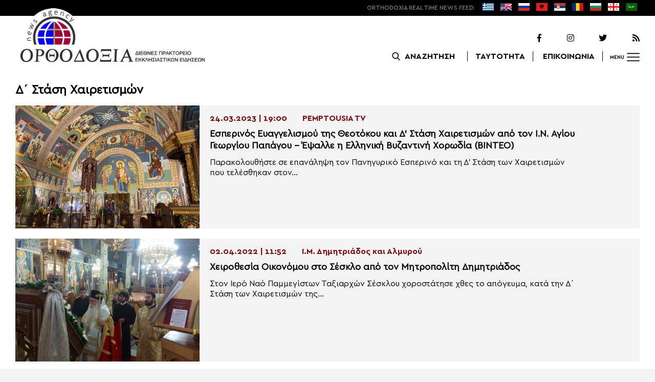

--- FILE ---
content_type: text/html; charset=UTF-8
request_url: https://www.orthodoxianewsagency.gr/tag/d%CE%84-stasi-xairetismon/
body_size: 11454
content:
<!DOCTYPE html>
<html lang="el">
<head>
  <meta charset="UTF-8">
  <meta name="viewport" content="width=device-width, initial-scale=1.0">
  <meta http-equiv="X-UA-Compatible" content="ie=edge">
  <title>
    Δ΄ Στάση Χαιρετισμών Archives - Ορθοδοξία News Agency  </title>



  <script type='application/ld+json'>
  {
    "@context":"https:\/\/schema.org",
    "@type":"Organization",
    "url":"https:\/\/www.orthodoxianewsagency.gr\/",
    "sameAs":["https:\/\/www.facebook.com\/orthodoxianewsagency","https:\/\/twitter.com\/orthodoxianewsagency"],
    "@id":"https:\/\/www.orthodoxianewsagency.gr\/#organization",
    "name":"Orthodoxia News Agency",
    "logo":"https:\/\/www.orthodoxianewsagency.gr\/wp-content\/themes\/orthodoksia\/common\/imgs\/orthodoksia_logo.png"
  }
  </script>

  <script async="async" src="https://www.googletagservices.com/tag/js/gpt.js"></script>
<script>
  var googletag = googletag || {};
  googletag.cmd = googletag.cmd || [];
</script>


  <!-- Global site tag (gtag.js) - Google Analytics -->
  <script async src="https://www.googletagmanager.com/gtag/js?id=UA-23323874-18"></script>
  <script>
    window.dataLayer = window.dataLayer || [];
    function gtag(){dataLayer.push(arguments);}
    gtag('js', new Date());
    gtag('config', 'UA-23323874-18');
  </script>



<style media="screen">
.lastart_ads > div { margin-bottom: 15px; }
.orthobillboard { text-align: center; display: flex; }
.orthobillboard > div { padding: 15px 0; margin: 15px auto; }
.patrautok_ads > div { margin: auto; }
.oikompatr_adsa {text-align: center; padding: 20px 0; }
.oikompatr_adsa > div { display: inline-block; margin: 0 10px;}
</style>
  <meta name='robots' content='index, follow, max-image-preview:large, max-snippet:-1, max-video-preview:-1' />

	<!-- This site is optimized with the Yoast SEO plugin v17.1 - https://yoast.com/wordpress/plugins/seo/ -->
	<link rel="canonical" href="https://www.orthodoxianewsagency.gr/tag/d΄-stasi-xairetismon/" />
	<meta property="og:locale" content="el_GR" />
	<meta property="og:type" content="article" />
	<meta property="og:title" content="Δ΄ Στάση Χαιρετισμών Archives - Ορθοδοξία News Agency" />
	<meta property="og:url" content="https://www.orthodoxianewsagency.gr/tag/d΄-stasi-xairetismon/" />
	<meta property="og:site_name" content="Ορθοδοξία News Agency" />
	<meta property="og:image" content="https://www.orthodoxianewsagency.gr/wp-content/uploads/2018/11/orthodoksia_noimg.jpg" />
	<meta property="og:image:width" content="1015" />
	<meta property="og:image:height" content="585" />
	<meta name="twitter:card" content="summary_large_image" />
	<script type="application/ld+json" class="yoast-schema-graph">{"@context":"https://schema.org","@graph":[{"@type":"WebSite","@id":"https://www.orthodoxianewsagency.gr/#website","url":"https://www.orthodoxianewsagency.gr/","name":"\u039f\u03c1\u03b8\u03bf\u03b4\u03bf\u03be\u03af\u03b1 News Agency","description":"\u039f\u03c1\u03b8\u03bf\u03b4\u03bf\u03be\u03af\u03b1 \u03b4\u03b9\u03b5\u03b8\u03bd\u03ad\u03c2 \u03c0\u03c1\u03b1\u03ba\u03c4\u03bf\u03c1\u03b5\u03af\u03bf \u03b5\u03ba\u03ba\u03bb\u03b7\u03c3\u03b9\u03b1\u03c3\u03c4\u03b9\u03ba\u03ce\u03bd \u03b5\u03b9\u03b4\u03ae\u03c3\u03b5\u03c9\u03bd","potentialAction":[{"@type":"SearchAction","target":{"@type":"EntryPoint","urlTemplate":"https://www.orthodoxianewsagency.gr/?s={search_term_string}"},"query-input":"required name=search_term_string"}],"inLanguage":"el"},{"@type":"CollectionPage","@id":"https://www.orthodoxianewsagency.gr/tag/d%ce%84-stasi-xairetismon/#webpage","url":"https://www.orthodoxianewsagency.gr/tag/d%ce%84-stasi-xairetismon/","name":"\u0394\u0384 \u03a3\u03c4\u03ac\u03c3\u03b7 \u03a7\u03b1\u03b9\u03c1\u03b5\u03c4\u03b9\u03c3\u03bc\u03ce\u03bd Archives - \u039f\u03c1\u03b8\u03bf\u03b4\u03bf\u03be\u03af\u03b1 News Agency","isPartOf":{"@id":"https://www.orthodoxianewsagency.gr/#website"},"breadcrumb":{"@id":"https://www.orthodoxianewsagency.gr/tag/d%ce%84-stasi-xairetismon/#breadcrumb"},"inLanguage":"el","potentialAction":[{"@type":"ReadAction","target":["https://www.orthodoxianewsagency.gr/tag/d%ce%84-stasi-xairetismon/"]}]},{"@type":"BreadcrumbList","@id":"https://www.orthodoxianewsagency.gr/tag/d%ce%84-stasi-xairetismon/#breadcrumb","itemListElement":[{"@type":"ListItem","position":1,"name":"Home","item":"https://www.orthodoxianewsagency.gr/"},{"@type":"ListItem","position":2,"name":"\u0394\u0384 \u03a3\u03c4\u03ac\u03c3\u03b7 \u03a7\u03b1\u03b9\u03c1\u03b5\u03c4\u03b9\u03c3\u03bc\u03ce\u03bd"}]}]}</script>
	<!-- / Yoast SEO plugin. -->


<link rel='dns-prefetch' href='//s.w.org' />
<link rel="alternate" type="application/rss+xml" title="Κανάλι ετικέτας Δ΄ Στάση Χαιρετισμών &raquo; Ορθοδοξία News Agency" href="https://www.orthodoxianewsagency.gr/tag/d%ce%84-stasi-xairetismon/feed/" />
		<script type="text/javascript">
			window._wpemojiSettings = {"baseUrl":"https:\/\/s.w.org\/images\/core\/emoji\/13.1.0\/72x72\/","ext":".png","svgUrl":"https:\/\/s.w.org\/images\/core\/emoji\/13.1.0\/svg\/","svgExt":".svg","source":{"concatemoji":"https:\/\/www.orthodoxianewsagency.gr\/wp-includes\/js\/wp-emoji-release.min.js?ver=5.8.1"}};
			!function(e,a,t){var n,r,o,i=a.createElement("canvas"),p=i.getContext&&i.getContext("2d");function s(e,t){var a=String.fromCharCode;p.clearRect(0,0,i.width,i.height),p.fillText(a.apply(this,e),0,0);e=i.toDataURL();return p.clearRect(0,0,i.width,i.height),p.fillText(a.apply(this,t),0,0),e===i.toDataURL()}function c(e){var t=a.createElement("script");t.src=e,t.defer=t.type="text/javascript",a.getElementsByTagName("head")[0].appendChild(t)}for(o=Array("flag","emoji"),t.supports={everything:!0,everythingExceptFlag:!0},r=0;r<o.length;r++)t.supports[o[r]]=function(e){if(!p||!p.fillText)return!1;switch(p.textBaseline="top",p.font="600 32px Arial",e){case"flag":return s([127987,65039,8205,9895,65039],[127987,65039,8203,9895,65039])?!1:!s([55356,56826,55356,56819],[55356,56826,8203,55356,56819])&&!s([55356,57332,56128,56423,56128,56418,56128,56421,56128,56430,56128,56423,56128,56447],[55356,57332,8203,56128,56423,8203,56128,56418,8203,56128,56421,8203,56128,56430,8203,56128,56423,8203,56128,56447]);case"emoji":return!s([10084,65039,8205,55357,56613],[10084,65039,8203,55357,56613])}return!1}(o[r]),t.supports.everything=t.supports.everything&&t.supports[o[r]],"flag"!==o[r]&&(t.supports.everythingExceptFlag=t.supports.everythingExceptFlag&&t.supports[o[r]]);t.supports.everythingExceptFlag=t.supports.everythingExceptFlag&&!t.supports.flag,t.DOMReady=!1,t.readyCallback=function(){t.DOMReady=!0},t.supports.everything||(n=function(){t.readyCallback()},a.addEventListener?(a.addEventListener("DOMContentLoaded",n,!1),e.addEventListener("load",n,!1)):(e.attachEvent("onload",n),a.attachEvent("onreadystatechange",function(){"complete"===a.readyState&&t.readyCallback()})),(n=t.source||{}).concatemoji?c(n.concatemoji):n.wpemoji&&n.twemoji&&(c(n.twemoji),c(n.wpemoji)))}(window,document,window._wpemojiSettings);
		</script>
		<style type="text/css">
img.wp-smiley,
img.emoji {
	display: inline !important;
	border: none !important;
	box-shadow: none !important;
	height: 1em !important;
	width: 1em !important;
	margin: 0 .07em !important;
	vertical-align: -0.1em !important;
	background: none !important;
	padding: 0 !important;
}
</style>
	<link rel='stylesheet' id='wp-block-library-css'  href='https://www.orthodoxianewsagency.gr/wp-includes/css/dist/block-library/style.min.css?ver=5.8.1' type='text/css' media='all' />
<link rel='stylesheet' id='contact-form-7-css'  href='https://www.orthodoxianewsagency.gr/wp-content/plugins/contact-form-7/includes/css/styles.css?ver=5.4.2' type='text/css' media='all' />
<link rel='stylesheet' id='wp-polls-css'  href='https://www.orthodoxianewsagency.gr/wp-content/plugins/wp-polls/polls-css.css?ver=2.75.6' type='text/css' media='all' />
<style id='wp-polls-inline-css' type='text/css'>
.wp-polls .pollbar {
	margin: 1px;
	font-size: 6px;
	line-height: 8px;
	height: 8px;
	background-image: url('https://www.orthodoxianewsagency.gr/wp-content/plugins/wp-polls/images/default/pollbg.gif');
	border: 1px solid #c8c8c8;
}

</style>
<link rel='stylesheet' id='default-style-css'  href='https://www.orthodoxianewsagency.gr/wp-content/themes/orthodoksia/style.css?ver=6.0.12' type='text/css' media='all' />
<link rel='stylesheet' id='mobile-css-css'  href='https://www.orthodoxianewsagency.gr/wp-content/themes/orthodoksia/common/css/mobile.css?ver=6.0.1' type='text/css' media='all' />
<link rel='stylesheet' id='mmenu-css-css'  href='https://www.orthodoxianewsagency.gr/wp-content/themes/orthodoksia/common/mmenu/jquery.mmenu.css?ver=5.8.1' type='text/css' media='all' />
<link rel='stylesheet' id='mmenu-pos-css-css'  href='https://www.orthodoxianewsagency.gr/wp-content/themes/orthodoksia/common/mmenu/jquery.mmenu.positioning.css?ver=5.8.1' type='text/css' media='all' />
<link rel='stylesheet' id='slick-slider-css-css'  href='https://www.orthodoxianewsagency.gr/wp-content/themes/orthodoksia/common/slick/slick.css?ver=5.8.1' type='text/css' media='all' />
<link rel='stylesheet' id='fontawesome-css-css'  href='https://www.orthodoxianewsagency.gr/wp-content/themes/orthodoksia/common/fontawesome/css/fontawesome-all.min.css?ver=5.8.1' type='text/css' media='all' />
<script type='text/javascript' src='https://www.orthodoxianewsagency.gr/wp-includes/js/jquery/jquery.min.js?ver=3.6.0' id='jquery-core-js'></script>
<script type='text/javascript' src='https://www.orthodoxianewsagency.gr/wp-includes/js/jquery/jquery-migrate.min.js?ver=3.3.2' id='jquery-migrate-js'></script>
<script type='text/javascript' src='https://www.orthodoxianewsagency.gr/wp-content/themes/orthodoksia/common/javascript/jquery-1.11.0.min.js?ver=1.0.0' id='jquery-js-js'></script>
<script type='text/javascript' src='https://www.orthodoxianewsagency.gr/wp-content/themes/orthodoksia/common/javascript/lazyload.min.js?ver=1.0.0' id='lazyload-js-js'></script>
<script type='text/javascript' src='https://www.orthodoxianewsagency.gr/wp-content/themes/orthodoksia/common/javascript/scripts.js?ver=1.0.0' id='scripts-js-js'></script>
<link rel="https://api.w.org/" href="https://www.orthodoxianewsagency.gr/wp-json/" /><link rel="alternate" type="application/json" href="https://www.orthodoxianewsagency.gr/wp-json/wp/v2/tags/11333" /><link rel="EditURI" type="application/rsd+xml" title="RSD" href="https://www.orthodoxianewsagency.gr/xmlrpc.php?rsd" />
<link rel="wlwmanifest" type="application/wlwmanifest+xml" href="https://www.orthodoxianewsagency.gr/wp-includes/wlwmanifest.xml" /> 
<meta name="generator" content="WordPress 5.8.1" />

        <style>
            .wuc-overlay{ background-image: url('https://www.orthodoxianewsagency.gr/wp-content/themes/orthodoksia/common/imgs/under_constr.jpg'); }
            #wuc-wrapper #wuc-box h2.title,
            #wuc-box .subtitle,
            #defaultCountdown,
            #defaultCountdown span{ color: #fff }
        </style>
        <!-- There is no amphtml version available for this URL. -->  <script>
    googletag.cmd.push(function() {

      var billboard = googletag.sizeMapping()
        .addSize([768, 0], [[728,90]])
        .addSize([0, 0], [])
        .build();

      var mobile = googletag.sizeMapping()
        .addSize([320, 0], [[336, 280]])
        .addSize([0, 0], [])
        .build();

      var mobileb = googletag.sizeMapping()
        .addSize([500, 0], [])
        .addSize([0, 0], [[300, 250]])
        .build();



      googletag.defineSlot('/184983928/Orthodoxia__Category__728x90_A', [728, 90], 'div-gpt-ad-1542124287461-0').defineSizeMapping(billboard).addService(googletag.pubads());
  
      googletag.defineSlot('/184983928/Orthodoxia__Foreign_News__728x90_A', [728, 90], 'div-gpt-ad-1542124327734-0').defineSizeMapping(billboard).addService(googletag.pubads());
  
  
        googletag.pubads().enableSingleRequest();
      googletag.pubads().collapseEmptyDivs();
      googletag.enableServices();
    });
  </script>

</head>
<body class="archive tag tag-d-stasi-xairetismon tag-11333">
<div class="pageconteiner">
  <div class="prehead_out">
    <div class="prehead_in sitegrid">
      <span></span>
      <span class="head_feeds_red"><span class="mobile_not">ORTHODOXIA</span> REAL TIME NEWS FEED:</span>
      <ul id="prehead_feeds_menu_id" class="prehead_feeds_menu"><li id="menu-item-235703" class="menu-item menu-item-type-custom menu-item-object-custom menu-item-home menu-item-235703"><a href="https://www.orthodoxianewsagency.gr/"><img src="https://www.orthodoxianewsagency.gr/wp-content/uploads/2020/04/greek-flag.png" class="menu-flag-icon" title="Greek"></a></li>
<li id="menu-item-34" class="menu-item menu-item-type-taxonomy menu-item-object-foreignnewscats menu-item-34"><a href="https://www.orthodoxianewsagency.gr/foreignnewscats/english/"><img src="https://www.orthodoxianewsagency.gr/wp-content/uploads/2019/02/usuk.png" class="menu-flag-icon" title="English"></a></li>
<li id="menu-item-35" class="menu-item menu-item-type-taxonomy menu-item-object-foreignnewscats menu-item-35"><a href="https://www.orthodoxianewsagency.gr/foreignnewscats/russian/"><img src="https://www.orthodoxianewsagency.gr/wp-content/uploads/2019/02/russian.png" class="menu-flag-icon" title="Russian"></a></li>
<li id="menu-item-62" class="menu-item menu-item-type-taxonomy menu-item-object-foreignnewscats menu-item-62"><a href="https://www.orthodoxianewsagency.gr/foreignnewscats/albanian/"><img src="https://www.orthodoxianewsagency.gr/wp-content/uploads/2019/02/albanian.png" class="menu-flag-icon" title="Albanian"></a></li>
<li id="menu-item-36" class="menu-item menu-item-type-taxonomy menu-item-object-foreignnewscats menu-item-36"><a href="https://www.orthodoxianewsagency.gr/foreignnewscats/serbian/"><img src="https://www.orthodoxianewsagency.gr/wp-content/uploads/2019/02/serbian.png" class="menu-flag-icon" title="Serbian"></a></li>
<li id="menu-item-37" class="menu-item menu-item-type-taxonomy menu-item-object-foreignnewscats menu-item-37"><a href="https://www.orthodoxianewsagency.gr/foreignnewscats/romanian/"><img src="https://www.orthodoxianewsagency.gr/wp-content/uploads/2019/02/romanian.png" class="menu-flag-icon" title="Romanian"></a></li>
<li id="menu-item-38" class="menu-item menu-item-type-taxonomy menu-item-object-foreignnewscats menu-item-38"><a href="https://www.orthodoxianewsagency.gr/foreignnewscats/bulgarian/"><img src="https://www.orthodoxianewsagency.gr/wp-content/uploads/2019/02/bulgarian.png" class="menu-flag-icon" title="Bulgarian"></a></li>
<li id="menu-item-39" class="menu-item menu-item-type-taxonomy menu-item-object-foreignnewscats menu-item-39"><a href="https://www.orthodoxianewsagency.gr/foreignnewscats/georgian/"><img src="https://www.orthodoxianewsagency.gr/wp-content/uploads/2019/02/georgian.png" class="menu-flag-icon" title="Georgian"></a></li>
<li id="menu-item-10752" class="menu-item menu-item-type-custom menu-item-object-custom menu-item-10752"><a href="/foreignnewscats/arabic/"><img src="https://www.orthodoxianewsagency.gr/wp-content/uploads/2019/02/arabic.png" class="menu-flag-icon" title="Arabic"></a></li>
</ul>      <div class="mobile_news_selector_new">
        <div class="mnsn_btn" onclick="openLang(this)">Select Language</div>
        <div class="mnsn_selectors" id="mnsn_selectors_id">
          <a href="https://www.orthodoxianewsagency.gr/"><img src="https://www.orthodoxianewsagency.gr/wp-content/uploads/2020/04/greek-flag.png"></a><a href="https://www.orthodoxianewsagency.gr/foreignnewscats/english/"><img src="https://www.orthodoxianewsagency.gr/wp-content/uploads/2019/02/usuk.png"></a><a href="https://www.orthodoxianewsagency.gr/foreignnewscats/russian/"><img src="https://www.orthodoxianewsagency.gr/wp-content/uploads/2019/02/russian.png"></a><a href="https://www.orthodoxianewsagency.gr/foreignnewscats/albanian/"><img src="https://www.orthodoxianewsagency.gr/wp-content/uploads/2019/02/albanian.png"></a><a href="https://www.orthodoxianewsagency.gr/foreignnewscats/serbian/"><img src="https://www.orthodoxianewsagency.gr/wp-content/uploads/2019/02/serbian.png"></a><a href="https://www.orthodoxianewsagency.gr/foreignnewscats/romanian/"><img src="https://www.orthodoxianewsagency.gr/wp-content/uploads/2019/02/romanian.png"></a><a href="https://www.orthodoxianewsagency.gr/foreignnewscats/bulgarian/"><img src="https://www.orthodoxianewsagency.gr/wp-content/uploads/2019/02/bulgarian.png"></a><a href="https://www.orthodoxianewsagency.gr/foreignnewscats/georgian/"><img src="https://www.orthodoxianewsagency.gr/wp-content/uploads/2019/02/georgian.png"></a><a href="/foreignnewscats/arabic/"><img src="https://www.orthodoxianewsagency.gr/wp-content/uploads/2019/02/arabic.png"></a>        </div>
      </div>

      <script>
        function openLang(ele) {
          var mnsn_selectors_id = document.getElementById('mnsn_selectors_id');
          mnsn_selectors_id.classList.toggle('show')
          if (mnsn_selectors_id.classList.contains('show')){
            ele.innerHTML = "Close Language";
          } else {
            ele.innerHTML = "Select Language";
          }
        }

      </script>
      <style media="screen">
        .mobile_news_selector_new { position: relative; display: none;}
        .mnsn_btn { padding-left: 10px; }
        .mnsn_selectors { position: absolute; z-index: 9; background-color: #fff; width: 100px;padding: 5px 0; display: none;}
        .mnsn_selectors.show {display: block;}
        .mnsn_selectors > a { display: block; text-align: center; padding: 5px 0; }
        .mnsn_selectors > a > img { width: 28px; }
        .mnsn_selectors { position: absolute; z-index: 9; background-color: #fff; width: 100px; padding: 5px 0; top: calc(100% + 8px); border: 1px solid #000; }
        @media (max-width: 767px) {
          .mobile_news_selector_new { display: block;}
        }
      </style>
          </div>
  </div>

  <div class="head_out">
    <div class="head_in sitegrid">
      <a class="head_logo" href="/"></a>
      <div class="head_logo_right">
        <div class="head_logo_right_in">
        <div class="head_social">
          <a href="https://www.facebook.com/orthodoxianewsagency" target="_blank" title="Facebook"><i class="fab fa-facebook-f"></i></a>
          <a href="https://www.instagram.com/orthodoxianewsagency" target="_blank" title="Instagram"><i class="fab fa-instagram"></i></a>
          <a href="https://twitter.com/orthodoxianews1" target="_blank" title="Twitter"><i class="fab fa-twitter"></i></a>
          <a href="/feed/" target="_blank" title="RSS Feed"><i class="fas fa-rss"></i></a>
        </div>
        <div class="head_menu">
                    <div class="head_menu_empty">
                      </div>
          <div class="head_menu_search" >
             <button onclick="openSearch()"><span class="mobile_not">ΑΝΑΖΗΤΗΣΗ</span></button>
          </div>
          <div class="head_menu_taytotita"><a href="/taytotita/">ΤΑΥΤΟΤΗΤΑ</a></div>
          <div class="head_menu_epikoinonia"><a href="/contact/">ΕΠΙΚΟΙΝΩΝΙΑ</a></div>
          <div class="head_menu_menubtn" id="mymenubtn"><span class="mobile_not">MENU</span></div>
        </div>
      </div>
      </div>


    </div>
  </div>
<form role="search" method="get" id="searchform_key" class="searchform_key" action="/">
  <div class="searchmen" id="searchmendiv">
    <div class="searchmen_in sitegrid">
      <div class="search-field-div">
        <i class="fas fa-search"></i>
        <input type="text" value="" name="s" id="searchid" placeholder="Αναζήτηση με λέξεις κλειδιά">
      </div>

      <div class="date-div">
        <i class="fas fa-table"></i>
        <input type="date" id="sdatee">
      </div>

      <div>
        <button onclick="onSelectDate()">Αναζήτηση</button>
      </div>
    </div>
  </div>
    </form>
  <div>
  </div>

  <div class="prehead_mobile">
    <a href="/personal-news-alert/" class="preheadm_newsalarm">PERSONAL NEWS ALARM</a>
    <a href="#" class="preheadm_register">ΕΓΓΡΑΦΗ</a>
  </div>


  <script>
    function openSearch() {
      document.getElementById('searchmendiv').classList.toggle('open');
      document.getElementById('s').value = "";
    }

    function onSelectDate() {
      if (document.getElementById('sdatee').value != ""){
        document.getElementById('searchid').value = document.getElementById('searchid').value + " " + document.getElementById('sdatee').value;
      }
    }

  </script>
<div class="">
  </div> <div class="sitegrid orthobillboard">
  <!-- /184983928/Orthodoxia__Category__728x90_A -->
  <div id='div-gpt-ad-1542124287461-0' style='height:90px; width:728px;'>
  <script>
  googletag.cmd.push(function() { googletag.display('div-gpt-ad-1542124287461-0'); });
  </script>
  </div>
</div>

<div id="archivecat">
  <div class="archivecat_archives_out">
    <div class="sitegrid archivecat_archives_title">
      Δ΄ Στάση Χαιρετισμών    </div>
    <div class="archivecat_navigation sitegrid">
          </div>
    <div class="archivecat_archives_in sitegrid">
      <a href="https://www.orthodoxianewsagency.gr/pemptousia-tv/zontana-esperinos-eyaggelismou-tis-theotokou-kai-d-stasi-xairetismon-apo-ton-i-n-agiou-georgiou-papagou-psallei-i-elliniki-vyzantini-xorodia/" class="archivecat_archives_box arcbox1">
            <div class="archivecat_archives_box_img lazy" data-src="https://www.orthodoxianewsagency.gr/wp-content/uploads/2023/03/267731047_1026102074902236_6592121657787094121_n-1024x768-1-2-1-2-1-2-1-1-1-600x450.jpg" >
                         </div>
            <div class="archivecat_archives_box_right">
              <div class="archivecat_archives_box_cad"><span>24.03.2023 | 19:00</span><span>PEMPTOUSIA TV</span></div>
              <div class="archivecat_archives_box_title archivecat_archives_box_mtitle"><div>Εσπερινός Ευαγγελισμού της Θεοτόκου και Δ’ Στάση Χαιρετισμών από τον Ι.Ν. Αγίου Γεωργίου Παπάγου &#8211; Έψαλλε η Ελληνική Βυζαντινή Χορωδία (ΒΙΝΤΕΟ)</div></div>
              <div class="archivecat_archives_box_title archivecat_archives_box_excerpt">
                Παρακολουθήστε σε επανάληψη τον Πανηγυρικό Εσπερινό και τη Δ’ Στάση των Χαιρετισμών που τελέσθηκαν στον...              </div>
            </div>
          </a>
		  <a href="https://www.orthodoxianewsagency.gr/mitropolitiko_ergo/%ce%b9-%ce%bc-%ce%b4%ce%b7%ce%bc%ce%b7%cf%84%cf%81%ce%b9%ce%ac%ce%b4%ce%bf%cf%82-%ce%ba%ce%b1%ce%b9-%ce%b1%ce%bb%ce%bc%cf%85%cf%81%ce%bf%cf%8d/xeirothesia-oikonomou-sto-sesklo-apo-ton-mitropoliti-dimitriados/" class="archivecat_archives_box arcbox2">
            <div class="archivecat_archives_box_img lazy" data-src="https://www.orthodoxianewsagency.gr/wp-content/uploads/2022/04/20220401_d_xair_sesklo-4-1-600x338.jpg" >
                         </div>
            <div class="archivecat_archives_box_right">
              <div class="archivecat_archives_box_cad"><span>02.04.2022 | 11:52</span><span>Ι.Μ. Δημητριάδος και Αλμυρού</span></div>
              <div class="archivecat_archives_box_title archivecat_archives_box_mtitle"><div>Χειροθεσία Οικονόμου στο Σέσκλο από τον Μητροπολίτη Δημητριάδος</div></div>
              <div class="archivecat_archives_box_title archivecat_archives_box_excerpt">
                Στον Ιερό Ναό Παμμεγίστων Ταξιαρχών Σέσκλου χοροστάτησε χθες το απόγευμα, κατά την Δ΄ Στάση των Χαιρετισμών της...              </div>
            </div>
          </a>
		  <a href="https://www.orthodoxianewsagency.gr/mitropolitiko_ergo/%ce%b9-%ce%bc-%ce%ba%ce%b5%cf%81%ce%ba%cf%8d%cf%81%ce%b1%cf%82-%cf%80%ce%b1%ce%be%cf%8e%ce%bd-%ce%ba%ce%b1%ce%b9-%ce%b4%ce%b9%ce%b1%cf%80%ce%bf%ce%bd%cf%84%ce%af%cf%89%ce%bd-%ce%bd%ce%ae%cf%83%cf%89/mitropolitis-kerkyras-i-panagia-o-kratiras-pou-mas-gemise-me-agalliasi/" class="archivecat_archives_box arcbox3">
            <div class="archivecat_archives_box_img lazy" data-src="https://www.orthodoxianewsagency.gr/wp-content/uploads/2022/04/IMG-4c4c673cca1a11a572dae3e775127153-V-600x450.jpg" >
                         </div>
            <div class="archivecat_archives_box_right">
              <div class="archivecat_archives_box_cad"><span>02.04.2022 | 11:02</span><span>Ι.Μ. Κερκύρας, Παξών και Διαποντίων Νήσων</span></div>
              <div class="archivecat_archives_box_title archivecat_archives_box_mtitle"><div>Μητροπολίτης Κέρκυρας: Η Παναγία &#8211; ο κρατήρας που μας γέμισε με αγαλλίαση</div></div>
              <div class="archivecat_archives_box_title archivecat_archives_box_excerpt">
                Ο Σεβασμιώτατος Μητροπολίτης Κερκύρας, Παξών & Διαποντίων νήσων κ. Νεκτάριος μετέβη χθες το απόγευμα στην...              </div>
            </div>
          </a>
		  <a href="https://www.orthodoxianewsagency.gr/patriarxeia/patriarxio_antioxias/o-patriarxis-antioxeias-stin-panagia-saintanaia-gia-tous-xairetismous/" class="archivecat_archives_box arcbox4">
            <div class="archivecat_archives_box_img lazy" data-src="https://www.orthodoxianewsagency.gr/wp-content/uploads/2022/04/Αντιοχείας-600x399.jpg" >
                         </div>
            <div class="archivecat_archives_box_right">
              <div class="archivecat_archives_box_cad"><span>02.04.2022 | 9:27</span><span>Πατριαρχείο Αντιοχείας</span></div>
              <div class="archivecat_archives_box_title archivecat_archives_box_mtitle"><div>Πατριάρχης Αντιοχείας: Στην Παναγία Σαϊντανάια για Χαιρετισμούς και συνάντηση με κατηχητές</div></div>
              <div class="archivecat_archives_box_title archivecat_archives_box_excerpt">
                Στην ιστορική Πατριαρχική Ιερά Μονή Παναγίας Σαϊντανάϊας τέλεσε την Ακολουθία της Δ΄ στάσης των Χαιρετισμών...              </div>
            </div>
          </a>
		  <a href="https://www.orthodoxianewsagency.gr/enories/i-d%ce%84-stasi-ton-xairetismon-ston-iero-nao-analipseos-kyriou-rafinas/" class="archivecat_archives_box arcbox5">
            <div class="archivecat_archives_box_img lazy" data-src="https://www.orthodoxianewsagency.gr/wp-content/uploads/2020/03/Φωτ.-Σπύρος-Θεοδ.-Κουτσοχρήστος-P3271663-600x450.jpeg" >
                         </div>
            <div class="archivecat_archives_box_right">
              <div class="archivecat_archives_box_cad"><span>28.03.2020 | 10:50</span><span>Ενορίες</span></div>
              <div class="archivecat_archives_box_title archivecat_archives_box_mtitle"><div>Η Δ΄ Στάση των Χαιρετισμών στον Ιερό Ναό Αναλήψεως Κυρίου Ραφήνας</div></div>
              <div class="archivecat_archives_box_title archivecat_archives_box_excerpt">
                Κείμενο – Φωτογραφίες: Σπύρος Θεοδ. Κουτσοχρήστος Συνεχίστηκε και την Παρασκευή 27 Μαρτίου 2020, η διαδικτυακή...              </div>
            </div>
          </a>
		  <a href="https://www.orthodoxianewsagency.gr/enories/prot-georgios-theodoropoulos-stin-tapeinosi-skyvei-o-theos/" class="archivecat_archives_box arcbox6">
            <div class="archivecat_archives_box_img lazy" data-src="https://www.orthodoxianewsagency.gr/wp-content/uploads/2019/04/unnamed-1-2-600x450.jpg" >
                         </div>
            <div class="archivecat_archives_box_right">
              <div class="archivecat_archives_box_cad"><span>06.04.2019 | 19:52</span><span>Ενορίες</span></div>
              <div class="archivecat_archives_box_title archivecat_archives_box_mtitle"><div>Πρωτ. Γεώργιος Θεοδωρόπουλος: Στην ταπείνωση σκύβει ο Θεός</div></div>
              <div class="archivecat_archives_box_title archivecat_archives_box_excerpt">
                Στην 3η ακολουθία της Δ΄ Στάσεως των Χαιρετισμών που τελέστηκε στον Ιερό Ναό Ευαγγελιστρίας Πειραιώς,...              </div>
            </div>
          </a>
		      </div>
    <div class="archivecat_navigation sitegrid">
          </div>
  </div>

</div>
<div class="maintiles">
  <div class="sitegrid">
      <div class="maintiles_single_title">
      <span>Τα σημαντικότερα νέα</span>
      <span></span>
    </div>
    </div>
  <div class="maintiles_in sitegrid">
                <div class="tile0s tile01 lazy" data-src="https://www.orthodoxianewsagency.gr/wp-content/uploads/2026/01/616667132_1207058228182194_5921730591969675699_n-1024x683.jpg">
              <img src="https://www.orthodoxianewsagency.gr/wp-content/uploads/2026/01/616667132_1207058228182194_5921730591969675699_n-1024x683.jpg" class="formobile">
              <a href="https://www.orthodoxianewsagency.gr/aytokefales_ekklisies/ekklisia_albanias/i-teleti-enarksis-tou-diethnous-epistimonikou-synedriou-sti-mnimi-tou-makaristou-arxiepiskopou-alvanias-anastasiou-sta-tirana-vinteo/" class="tile0s0link"></a>
                            <div class="tile_categ_bottom">
                <div class="tile_categ">
                  <span class="tile_categ1">22.01.2026 | 18:00</span>
                  <a class="tile_categ2" href="https://www.orthodoxianewsagency.gr/category/aytokefales_ekklisies/ekklisia_albanias/">Εκκλησία της Αλβανίας</a>
                </div>
                <a class="tile_title" href="https://www.orthodoxianewsagency.gr/aytokefales_ekklisies/ekklisia_albanias/i-teleti-enarksis-tou-diethnous-epistimonikou-synedriou-sti-mnimi-tou-makaristou-arxiepiskopou-alvanias-anastasiou-sta-tirana-vinteo/">Η Τελετή Έναρξης του Διεθνούς Επιστημονικού Συνεδρίου στη μνήμη του μακαριστού Αρχιεπισκόπου Αλβανίας Αναστασίου στα Τίρανα (ΒΙΝΤΕΟ)</a>
              </div>
            </div>
                    <div class="tilesd23wrap">
            <div class="tile0s tile02 lazy" data-src="https://www.orthodoxianewsagency.gr/wp-content/uploads/2026/01/p-15-3-600x400.jpg">
              <img src="https://www.orthodoxianewsagency.gr/wp-content/uploads/2026/01/p-15-3-600x400.jpg" class="formobile">
              <a href="https://www.orthodoxianewsagency.gr/aytokefales_ekklisies/ekklisia_albanias/mnimi-arxiepiskopou-kyrou-anastasiou-sta-tirana-foto/" class="tile0slink"></a>
                            <div class="tile_categ_bottom">
                <a href="https://www.orthodoxianewsagency.gr/category/aytokefales_ekklisies/ekklisia_albanias/" class="tile_catego">Εκκλησία της Αλβανίας</a>
                <a href="https://www.orthodoxianewsagency.gr/aytokefales_ekklisies/ekklisia_albanias/mnimi-arxiepiskopou-kyrou-anastasiou-sta-tirana-foto/" class="tile_title" >Μνήμη Αρχιεπισκόπου κυρού Αναστασίου στα Τίρανα (ΦΩΤΟ)</a>
              </div>
            </div>
          <!-- 2 -->            <div class="tile0s tile03 lazy" data-src="https://www.orthodoxianewsagency.gr/wp-content/uploads/2026/01/SINODOS_WEB-2-600x338.jpg">
              <img src="https://www.orthodoxianewsagency.gr/wp-content/uploads/2026/01/SINODOS_WEB-2-600x338.jpg" class="formobile">
              <a href="https://www.orthodoxianewsagency.gr/patriarxeia/oikomeniko_patriarxio/%ce%b1%cf%81%cf%87%ce%b9%ce%b5%cf%80%ce%b9%cf%83%ce%ba%ce%bf%cf%80%ce%ae-%ce%b1%cf%85%cf%83%cf%84%cf%81%ce%b1%ce%bb%ce%af%ce%b1%cf%82/oloklirothikan-oi-ergasies-tis-ieras-eparxiakis-synodou-tis-arxiepiskopis-aystralias-2/" class="tile0slink"></a>
                            <div class="tile_categ_bottom">
                <a href="https://www.orthodoxianewsagency.gr/category/patriarxeia/oikomeniko_patriarxio/%ce%b1%cf%81%cf%87%ce%b9%ce%b5%cf%80%ce%b9%cf%83%ce%ba%ce%bf%cf%80%ce%ae-%ce%b1%cf%85%cf%83%cf%84%cf%81%ce%b1%ce%bb%ce%af%ce%b1%cf%82/" class="tile_catego">Αρχιεπισκοπή Αυστραλίας</a>
                <a href="https://www.orthodoxianewsagency.gr/patriarxeia/oikomeniko_patriarxio/%ce%b1%cf%81%cf%87%ce%b9%ce%b5%cf%80%ce%b9%cf%83%ce%ba%ce%bf%cf%80%ce%ae-%ce%b1%cf%85%cf%83%cf%84%cf%81%ce%b1%ce%bb%ce%af%ce%b1%cf%82/oloklirothikan-oi-ergasies-tis-ieras-eparxiakis-synodou-tis-arxiepiskopis-aystralias-2/" class="tile_title" >Ολοκληρώθηκαν οι εργασίες της Ιεράς Επαρχιακής Συνόδου της Αρχιεπισκοπής Αυστραλίας</a>
              </div>
            </div>
          <!--</div>-->
                    <div class="tile0s tile04 lazy" data-src="https://www.orthodoxianewsagency.gr/wp-content/uploads/2026/01/lex-600x312.jpg">
              <img src="https://www.orthodoxianewsagency.gr/wp-content/uploads/2026/01/lex-600x312.jpg" class="formobile">
              <a href="https://www.orthodoxianewsagency.gr/mitropolitiko_ergo/%ce%b9-%ce%bc-%ce%b1%ce%bb%ce%b5%ce%be%ce%b1%ce%bd%ce%b4%cf%81%ce%bf%cf%85%cf%80%cf%8c%ce%bb%ce%b5%cf%89%cf%82/mitropoli-aleksandroupoleos-i-orthodoksi-xristemporia-den-mporei-na-lasposei-tin-agonia-tou-mitropoliti-anthimou/" class="tile0slink"></a>
                            <div class="tile_categ_bottom">
                <a href="https://www.orthodoxianewsagency.gr/category/mitropolitiko_ergo/%ce%b9-%ce%bc-%ce%b1%ce%bb%ce%b5%ce%be%ce%b1%ce%bd%ce%b4%cf%81%ce%bf%cf%85%cf%80%cf%8c%ce%bb%ce%b5%cf%89%cf%82/" class="tile_catego">Ι.Μ. Αλεξανδρουπόλεως</a>
                <a href="https://www.orthodoxianewsagency.gr/mitropolitiko_ergo/%ce%b9-%ce%bc-%ce%b1%ce%bb%ce%b5%ce%be%ce%b1%ce%bd%ce%b4%cf%81%ce%bf%cf%85%cf%80%cf%8c%ce%bb%ce%b5%cf%89%cf%82/mitropoli-aleksandroupoleos-i-orthodoksi-xristemporia-den-mporei-na-lasposei-tin-agonia-tou-mitropoliti-anthimou/" class="tile_title" >Μητρόπολη Αλεξανδρουπόλεως: Η «ορθόδοξη» χριστεμπορία δεν μπορεί να λασπώσει την αγωνία του Μητροπολίτη Άνθιμου</a>
              </div>
            </div>
          </div>
                    <div class="tile0s tile05 lazy" data-src="https://www.orthodoxianewsagency.gr/wp-content/uploads/2026/01/image-1-600x371.png">
              <img src="https://www.orthodoxianewsagency.gr/wp-content/uploads/2026/01/image-1-600x371.png" class="formobile">
              <a href="https://www.orthodoxianewsagency.gr/agioreitika/i-despotiki-eorti-ton-theofaneion-stin-i-m-m-vatopadiou-vinteo/" class="tile0slink"></a>
                            <div class="tile_categ_bottom">
                <a href="https://www.orthodoxianewsagency.gr/category/agioreitika/" class="tile_catego">Αγιορείτικα</a>
                <a href="https://www.orthodoxianewsagency.gr/agioreitika/i-despotiki-eorti-ton-theofaneion-stin-i-m-m-vatopadiou-vinteo/" class="tile_title" >Η Δεσποτική εορτή των Θεοφανείων στην Ι.Μ.Μ. Βατοπαιδίου (ΒΙΝΤΕΟ)</a>
              </div>
            </div>
                      <div class="tile0s tile06 lazy" data-src="https://www.orthodoxianewsagency.gr/wp-content/uploads/2026/01/dgrthrth-600x293.jpg">
              <img src="https://www.orthodoxianewsagency.gr/wp-content/uploads/2026/01/dgrthrth-600x293.jpg" class="formobile">
              <a href="https://www.orthodoxianewsagency.gr/agioreitika/pneymatikoi-logoi-apo-to-synodiko-tis-i-m-m-vatopaidiou-gia-tin-eorti-ton-theofaneion-vinteo/" class="tile0slink"></a>
                            <div class="tile_categ_bottom">
                <a href="https://www.orthodoxianewsagency.gr/category/agioreitika/" class="tile_catego">Αγιορείτικα</a>
                <a href="https://www.orthodoxianewsagency.gr/agioreitika/pneymatikoi-logoi-apo-to-synodiko-tis-i-m-m-vatopaidiou-gia-tin-eorti-ton-theofaneion-vinteo/" class="tile_title" >Πνευματικοί λόγοι από το Συνοδικό της Ι.Μ.Μ. Βατοπαιδίου για την εορτή των Θεοφανείων (ΒΙΝΤΕΟ)</a>
              </div>
            </div>
                      <div class="tile0s tile07 lazy" data-src="https://www.orthodoxianewsagency.gr/wp-content/uploads/2026/01/aitolias-kai-akarnanias-damaskinos-sto-pemptousia-fm-600x326.jpg">
              <img src="https://www.orthodoxianewsagency.gr/wp-content/uploads/2026/01/aitolias-kai-akarnanias-damaskinos-sto-pemptousia-fm-600x326.jpg" class="formobile">
              <a href="https://www.orthodoxianewsagency.gr/epikairotita-stin-pemptousia/aitolias-kai-akarnanias-damaskinos-sto-pemptousia-fm-na-kanoume-tin-sygxroni-eksodo-tou-mesologgiou-ixitiko/" class="tile0slink"></a>
                            <div class="tile_categ_bottom">
                <a href="https://www.orthodoxianewsagency.gr/category/epikairotita-stin-pemptousia/" class="tile_catego">Επικαιρότητα στην Πεμπτουσία</a>
                <a href="https://www.orthodoxianewsagency.gr/epikairotita-stin-pemptousia/aitolias-kai-akarnanias-damaskinos-sto-pemptousia-fm-na-kanoume-tin-sygxroni-eksodo-tou-mesologgiou-ixitiko/" class="tile_title" >Αιτωλίας και Ακαρνανίας Δαμασκηνός στο Pemptousia FM: «Να κάνουμε την σύγχρονη Έξοδο του Μεσολογγίου» (ΗΧΗΤΙΚΟ)</a>
              </div>
            </div>
                      <div class="tile0s tile08 lazy" data-src="https://www.orthodoxianewsagency.gr/wp-content/uploads/2026/01/kabvausus_anarfsrsdd-600x391.jpg">
              <img src="https://www.orthodoxianewsagency.gr/wp-content/uploads/2026/01/kabvausus_anarfsrsdd-600x391.jpg" class="formobile">
              <a href="https://www.orthodoxianewsagency.gr/epikairotita-stin-pemptousia/o-p-xaralampos-gkiokas-stin-epikairotita-gia-ton-makaristo-arxiepiskopo-alvanias-anastasio-ixitiko/" class="tile0slink"></a>
                            <div class="tile_categ_bottom">
                <a href="https://www.orthodoxianewsagency.gr/category/epikairotita-stin-pemptousia/" class="tile_catego">Επικαιρότητα στην Πεμπτουσία</a>
                <a href="https://www.orthodoxianewsagency.gr/epikairotita-stin-pemptousia/o-p-xaralampos-gkiokas-stin-epikairotita-gia-ton-makaristo-arxiepiskopo-alvanias-anastasio-ixitiko/" class="tile_title" >Ο π. Χαράλαμπος Γκιόκας στην «Επικαιρότητα» για τον μακαριστό Αρχιεπίσκοπο Αλβανίας Αναστάσιο (ΗΧΗΤΙΚΟ)</a>
              </div>
            </div>
            </div>
  
</div>


<script>
  $(document).ready(function(){
    $('.maintilesmobile_slider').slick({
      prevArrow: $('.maintiles_in_mobile .prvbnt'),
      nextArrow: $('.maintiles_in_mobile .nextbnt'),
      appendDots: $('.maintiles_in_mobile .dots'),
      slidesToShow: 2,
      slidesToScroll: 1,
      dots: true
    });
  })
</script>
<button id="myBtn" title="Go to top"><i class="fas fa-arrow-up"></i></button>
<div class="footer_02">
  <div class="footer_02_in sitegrid">
    <div class="footer_02_max"><a href="http://www.stmaximthegreek.org/" target="_blank"><img src="https://www.orthodoxianewsagency.gr/wp-content/themes/orthodoksia/common/imgs/maximos_logo_in.png" alt=""></a></div>
    <div class="footer_02_pem"><a href="http://www.pemptousia.gr/" target="_blank"><img src="https://www.orthodoxianewsagency.gr/wp-content/themes/orthodoksia/common/imgs/pemtousia_logo_in.png" alt=""></a></div>
    <div class="footer_02_soc">
      <div class="footer_02_soc_tit">Ανακαλυψτε την ΟΡΘΟΔΟΞΙΑ <br> στα κοινωνικα δικτυα.</div>
      <a href="https://www.facebook.com/orthodoxianewsagency"><i class="fab fa-facebook-f"></i></a>
      <a href="https://www.instagram.com/orthodoxianewsagency"><i class="fab fa-instagram"></i></a>
      <a href="https://twitter.com/orthodoxianews1"><i class="fab fa-twitter"></i></a>
      <a href="/feed/" target="_blank" title="RSS Feed"><i class="fas fa-rss"></i></a>
    </div>
  </div>
</div>

<div class="footer_03">
  <div class="footer_03_in sitegrid">
    &copy; ORTHODOXIA 2026. All rights Reserved. <a href="/oroi-xrisis/" class="terms">'Οροι Χρήσης</a>
  </div>
</div>
<nav id="mymenu" class="menu-new-mobile-container"><ul id="mainm_menu_id" class="mainm_menu"><li id="menu-item-8638" class="menu-item menu-item-type-custom menu-item-object-custom menu-item-8638"><a href="#">ΠΡΩΤΟΣΕΛΙΔΟ</a></li>
<li id="menu-item-8639" class="menu-item menu-item-type-custom menu-item-object-custom menu-item-8639"><a href="/roh/">ΤΕΛΕΥΤΑΙΕΣ ΕΙΔΗΣΕΙΣ &#8211; ΡΟΗ</a></li>
<li id="menu-item-8640" class="menu-item menu-item-type-custom menu-item-object-custom menu-item-8640"><a href="/landing-page/?landcat=ieres-mones">ΙΕΡΕΣ ΜΟΝΕΣ</a></li>
<li id="menu-item-8641" class="menu-item menu-item-type-custom menu-item-object-custom menu-item-8641"><a href="/landing-page/?landcat=sinenteykseis">ΣΥΝΕΝΤΕΥΞΕΙΣ</a></li>
<li id="menu-item-8642" class="menu-item menu-item-type-custom menu-item-object-custom menu-item-8642"><a href="/landing-page/?landcat=oikomeniko_patriarxio">ΟΙΚΟΥΜΕΝΙΚΟ ΠΑΤΡΙΑΡΧΕΙΟ</a></li>
<li id="menu-item-8643" class="menu-item menu-item-type-custom menu-item-object-custom menu-item-8643"><a href="/landing-page/?landcat=/ekklisia_ellados">ΕΚΚΛΗΣΙΑ ΤΗΣ ΕΛΛΑΔΟΣ</a></li>
<li id="menu-item-8644" class="menu-item menu-item-type-custom menu-item-object-custom menu-item-8644"><a href="/landing-page/?landcat=patriarxeia">ΠΑΤΡΙΑΡΧΕΙΑ</a></li>
<li id="menu-item-8645" class="menu-item menu-item-type-custom menu-item-object-custom menu-item-8645"><a href="/landing-page/?landcat=aytokefales_ekklisies">ΑΥΤΟΚΕΦΑΛΕΣ ΕΚΚΛΗΣΙΕΣ</a></li>
<li id="menu-item-8646" class="menu-item menu-item-type-custom menu-item-object-custom menu-item-8646"><a href="/landing-page/?landcat=mitropolitiko_ergo">ΜΗΤΡΟΠΟΛΙΤΙΚΟ ΕΡΓΟ</a></li>
<li id="menu-item-8647" class="menu-item menu-item-type-custom menu-item-object-custom menu-item-8647"><a href="/landing-page/?landcat=enories">ΕΝΟΡΙΕΣ</a></li>
<li id="menu-item-8648" class="menu-item menu-item-type-custom menu-item-object-custom menu-item-8648"><a href="/landing-page/?landcat=ομογένεια">ΟΜΟΓΕΝΕΙΑ</a></li>
<li id="menu-item-8649" class="menu-item menu-item-type-custom menu-item-object-custom menu-item-8649"><a href="/landing-page/?landcat=νέοι-και-εκκλησία">ΝΕΟΙ ΚΑΙ ΕΚΚΛΗΣΙΑ</a></li>
<li id="menu-item-8650" class="menu-item menu-item-type-custom menu-item-object-custom menu-item-8650"><a href="/landing-page/?landcat=video">ΒΙΝΤΕΟ</a></li>
<li id="menu-item-8652" class="menu-item menu-item-type-custom menu-item-object-custom menu-item-8652"><a href="/taytotita/">ΤΑΥΤΟΤΗΤΑ</a></li>
<li id="menu-item-8653" class="menu-item menu-item-type-custom menu-item-object-custom menu-item-8653"><a href="/contact/">ΕΠΙΚΟΙΝΩΝΙΑ</a></li>
</ul></nav><script>
   $(document).ready(function() {
      $("#mymenu").mmenu({
           "extensions": [
            "position-back",
            "position-right"
         ],
        navbar: {
          "title": "ΟΡΘΟΔΟΞΙΑ NEWS AGENCY"
        }
      });
      var API = $("#mymenu").data( "mmenu" );

      $("#mymenubtn").click(function() {
         API.open();
      });
   });
</script>
  <!-- Go to www.addthis.com/dashboard to customize your tools -->
  <script type="text/javascript" src="https://s7.addthis.com/js/300/addthis_widget.js#pubid=ra-5b505c122acc85a8"></script>
  <link rel="stylesheet" href="https://cdn.jsdelivr.net/gh/fancyapps/fancybox@3.5.2/dist/jquery.fancybox.min.css" />
  <script src="https://cdn.jsdelivr.net/gh/fancyapps/fancybox@3.5.2/dist/jquery.fancybox.min.js"></script>
  <script type='text/javascript' src='https://www.orthodoxianewsagency.gr/wp-includes/js/dist/vendor/regenerator-runtime.min.js?ver=0.13.7' id='regenerator-runtime-js'></script>
<script type='text/javascript' src='https://www.orthodoxianewsagency.gr/wp-includes/js/dist/vendor/wp-polyfill.min.js?ver=3.15.0' id='wp-polyfill-js'></script>
<script type='text/javascript' id='contact-form-7-js-extra'>
/* <![CDATA[ */
var wpcf7 = {"api":{"root":"https:\/\/www.orthodoxianewsagency.gr\/wp-json\/","namespace":"contact-form-7\/v1"}};
/* ]]> */
</script>
<script type='text/javascript' src='https://www.orthodoxianewsagency.gr/wp-content/plugins/contact-form-7/includes/js/index.js?ver=5.4.2' id='contact-form-7-js'></script>
<script type='text/javascript' id='wp-polls-js-extra'>
/* <![CDATA[ */
var pollsL10n = {"ajax_url":"https:\/\/www.orthodoxianewsagency.gr\/wp-admin\/admin-ajax.php","text_wait":"Your last request is still being processed. Please wait a while ...","text_valid":"Please choose a valid poll answer.","text_multiple":"Maximum number of choices allowed: ","show_loading":"1","show_fading":"1"};
/* ]]> */
</script>
<script type='text/javascript' src='https://www.orthodoxianewsagency.gr/wp-content/plugins/wp-polls/polls-js.js?ver=2.75.6' id='wp-polls-js'></script>
<script type='text/javascript' src='https://www.orthodoxianewsagency.gr/wp-content/themes/orthodoksia/common/slick/slick.min.js?ver=1.0.0' id='slick-slider-js-js'></script>
<script type='text/javascript' src='https://www.orthodoxianewsagency.gr/wp-content/themes/orthodoksia/common/mmenu/jquery.mmenu.js?ver=1.0.0' id='mmenu-js-js'></script>
<script type='text/javascript' src='https://www.orthodoxianewsagency.gr/wp-includes/js/wp-embed.min.js?ver=5.8.1' id='wp-embed-js'></script>
<script>
var myLazyLoad = new LazyLoad({
  elements_selector: ".lazy"
});

// document.querySelectorAll('a[href^="#"]').forEach(anchor => {
//     anchor.addEventListener('click', function (e) {
//         e.preventDefault();
//
//         document.querySelector(this.getAttribute('href')).scrollIntoView({
//             behavior: 'smooth'
//         });
//     });
// });

$(document).ready(function(){
  // Add smooth scrolling to all links
  $("a").on('click', function(event) {

    // Make sure this.hash has a value before overriding default behavior
    if (this.hash !== "") {
      // Prevent default anchor click behavior
      event.preventDefault();

      // Store hash
      var hash = this.hash;

      // Using jQuery's animate() method to add smooth page scroll
      // The optional number (800) specifies the number of milliseconds it takes to scroll to the specified area
      $('html, body').animate({
        scrollTop: $(hash).offset().top
      }, 800, function(){

        // Add hash (#) to URL when done scrolling (default click behavior)
        window.location.hash = hash;
      });
    } // End if
  });
});



window.onscroll = function() {scrollFunctionCustom()};
function scrollFunctionCustom() {
    if (document.body.scrollTop > 100 || document.documentElement.scrollTop > 100) {
        document.getElementById("myBtn").style.display = "block";
    } else {
        document.getElementById("myBtn").style.display = "none";
    }
}

$('#myBtn').click(function(){
    $('html, body').animate({
        scrollTop: 0
    }, 800);
});

</script>

</div>
</body>
</html>

<style media="screen">
  .archivecat_navigation .navigation.pagination h2 { display: none; }
  .archivecat_navigation .navigation.pagination .nav-links {text-align: right; margin: 5px 0 10px;}
  .archivecat_navigation .navigation.pagination .nav-links .next.page-numbers,
  .archivecat_navigation .navigation.pagination .nav-links .prev.page-numbers {font-size: 0; position: relative;background-color: transparent;}
  .archivecat_navigation .navigation.pagination .nav-links .page-numbers.current {font-family: 'CeraBold';}
  .archivecat_navigation .navigation.pagination .nav-links .page-numbers {display: inline-block; text-decoration: none; width: 30px;
    height: 30px; color: var(--colblack); background-color: var(--colligrey); border-radius: 50%; text-align: center; vertical-align: text-bottom;
    align-content: center; padding-top: 3px; box-sizing: border-box;}
  .archivecat_navigation .navigation.pagination .nav-links .next.page-numbers::after,
  .archivecat_navigation .navigation.pagination .nav-links .prev.page-numbers::after { content: ""; position: absolute; border: 8px solid transparent;
    top: 50%; left: calc(50% + 6px); transform: translate(-50%,-50%); }
  .archivecat_navigation .navigation.pagination .nav-links .next.page-numbers::after {border-left: 12px solid #000; left: calc(50% + 6px);}
  .archivecat_navigation .navigation.pagination .nav-links .prev.page-numbers::after {border-right: 12px solid #000; left: calc(50% - 6px);}


</style>


--- FILE ---
content_type: text/html; charset=utf-8
request_url: https://www.google.com/recaptcha/api2/aframe
body_size: 268
content:
<!DOCTYPE HTML><html><head><meta http-equiv="content-type" content="text/html; charset=UTF-8"></head><body><script nonce="SLy6wVna7XRbVGk2slInRA">/** Anti-fraud and anti-abuse applications only. See google.com/recaptcha */ try{var clients={'sodar':'https://pagead2.googlesyndication.com/pagead/sodar?'};window.addEventListener("message",function(a){try{if(a.source===window.parent){var b=JSON.parse(a.data);var c=clients[b['id']];if(c){var d=document.createElement('img');d.src=c+b['params']+'&rc='+(localStorage.getItem("rc::a")?sessionStorage.getItem("rc::b"):"");window.document.body.appendChild(d);sessionStorage.setItem("rc::e",parseInt(sessionStorage.getItem("rc::e")||0)+1);localStorage.setItem("rc::h",'1769145925353');}}}catch(b){}});window.parent.postMessage("_grecaptcha_ready", "*");}catch(b){}</script></body></html>